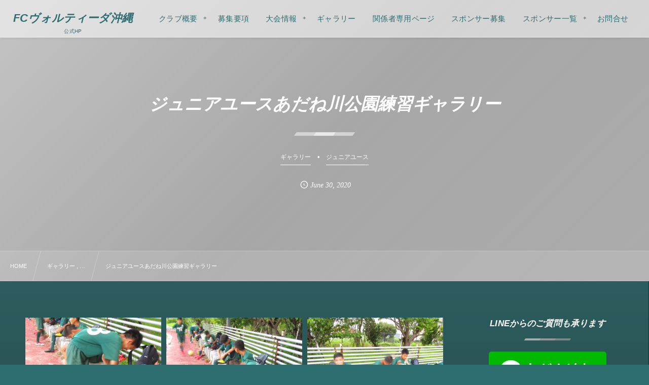

--- FILE ---
content_type: text/html; charset=UTF-8
request_url: https://fc-voltida.com/post-878/
body_size: 13475
content:
<!DOCTYPE html><html lang="ja"><head prefix="og: http://ogp.me/ns# fb: http://ogp.me/ns/fb# article: http://ogp.me/ns/article#"><meta charset="utf-8" /><meta name="viewport" content="width=device-width,initial-scale=1,minimum-scale=1,user-scalable=yes" /><meta name="description" content="" /><meta name="keywords" content="" /><meta property="og:title" content="ジュニアユースあだね川公園練習ギャラリー" /><meta property="og:type" content="article" /><meta property="og:url" content="https://fc-voltida.com/post-878/" /><meta property="og:image" content="https://fc-voltida.com/wp-content/uploads/2020/06/BD283170-43AD-489A-93AF-FEA146076A0B.jpeg" /><meta property="og:image:width" content="2048" /><meta property="og:image:height" content="1536" /><meta property="og:description" content="" /><meta property="og:site_name" content="FCヴォルティーダ沖縄" /><link rel="canonical" href="https://fc-voltida.com/post-878/" /><title>ジュニアユースあだね川公園練習ギャラリー  |  ヴォルティーダ沖縄</title>
<meta name='robots' content='max-image-preview:large' />
	<style>img:is([sizes="auto" i], [sizes^="auto," i]) { contain-intrinsic-size: 3000px 1500px }</style>
	<link rel="dns-prefetch" href="//connect.facebook.net" /><link rel="dns-prefetch" href="//secure.gravatar.com" /><link rel="dns-prefetch" href="//api.pinterest.com" /><link rel="dns-prefetch" href="//jsoon.digitiminimi.com" /><link rel="dns-prefetch" href="//b.hatena.ne.jp" /><link rel="dns-prefetch" href="//platform.twitter.com" /><meta http-equiv="Last-Modified" content="Tue, 30 Jun. 2020 22:20:15 +0900" /><link rel='dns-prefetch' href='//ajax.googleapis.com' />
<link rel="alternate" type="application/rss+xml" title="ヴォルティーダ沖縄 &raquo; フィード" href="https://fc-voltida.com/feed/" />
<link rel="alternate" type="application/rss+xml" title="ヴォルティーダ沖縄 &raquo; コメントフィード" href="https://fc-voltida.com/comments/feed/" />
<link rel="preload" as="style" onload="this.onload=null;this.rel='stylesheet'" id='wp-block-library-css' href='https://fc-voltida.com/wp-includes/css/dist/block-library/style.min.css' type='text/css' media='all' />
<style id='classic-theme-styles-inline-css' type='text/css'>
/*! This file is auto-generated */
.wp-block-button__link{color:#fff;background-color:#32373c;border-radius:9999px;box-shadow:none;text-decoration:none;padding:calc(.667em + 2px) calc(1.333em + 2px);font-size:1.125em}.wp-block-file__button{background:#32373c;color:#fff;text-decoration:none}
</style>
<style id='global-styles-inline-css' type='text/css'>
:root{--wp--preset--aspect-ratio--square: 1;--wp--preset--aspect-ratio--4-3: 4/3;--wp--preset--aspect-ratio--3-4: 3/4;--wp--preset--aspect-ratio--3-2: 3/2;--wp--preset--aspect-ratio--2-3: 2/3;--wp--preset--aspect-ratio--16-9: 16/9;--wp--preset--aspect-ratio--9-16: 9/16;--wp--preset--color--black: #000000;--wp--preset--color--cyan-bluish-gray: #abb8c3;--wp--preset--color--white: #ffffff;--wp--preset--color--pale-pink: #f78da7;--wp--preset--color--vivid-red: #cf2e2e;--wp--preset--color--luminous-vivid-orange: #ff6900;--wp--preset--color--luminous-vivid-amber: #fcb900;--wp--preset--color--light-green-cyan: #7bdcb5;--wp--preset--color--vivid-green-cyan: #00d084;--wp--preset--color--pale-cyan-blue: #8ed1fc;--wp--preset--color--vivid-cyan-blue: #0693e3;--wp--preset--color--vivid-purple: #9b51e0;--wp--preset--gradient--vivid-cyan-blue-to-vivid-purple: linear-gradient(135deg,rgba(6,147,227,1) 0%,rgb(155,81,224) 100%);--wp--preset--gradient--light-green-cyan-to-vivid-green-cyan: linear-gradient(135deg,rgb(122,220,180) 0%,rgb(0,208,130) 100%);--wp--preset--gradient--luminous-vivid-amber-to-luminous-vivid-orange: linear-gradient(135deg,rgba(252,185,0,1) 0%,rgba(255,105,0,1) 100%);--wp--preset--gradient--luminous-vivid-orange-to-vivid-red: linear-gradient(135deg,rgba(255,105,0,1) 0%,rgb(207,46,46) 100%);--wp--preset--gradient--very-light-gray-to-cyan-bluish-gray: linear-gradient(135deg,rgb(238,238,238) 0%,rgb(169,184,195) 100%);--wp--preset--gradient--cool-to-warm-spectrum: linear-gradient(135deg,rgb(74,234,220) 0%,rgb(151,120,209) 20%,rgb(207,42,186) 40%,rgb(238,44,130) 60%,rgb(251,105,98) 80%,rgb(254,248,76) 100%);--wp--preset--gradient--blush-light-purple: linear-gradient(135deg,rgb(255,206,236) 0%,rgb(152,150,240) 100%);--wp--preset--gradient--blush-bordeaux: linear-gradient(135deg,rgb(254,205,165) 0%,rgb(254,45,45) 50%,rgb(107,0,62) 100%);--wp--preset--gradient--luminous-dusk: linear-gradient(135deg,rgb(255,203,112) 0%,rgb(199,81,192) 50%,rgb(65,88,208) 100%);--wp--preset--gradient--pale-ocean: linear-gradient(135deg,rgb(255,245,203) 0%,rgb(182,227,212) 50%,rgb(51,167,181) 100%);--wp--preset--gradient--electric-grass: linear-gradient(135deg,rgb(202,248,128) 0%,rgb(113,206,126) 100%);--wp--preset--gradient--midnight: linear-gradient(135deg,rgb(2,3,129) 0%,rgb(40,116,252) 100%);--wp--preset--font-size--small: 13px;--wp--preset--font-size--medium: 20px;--wp--preset--font-size--large: 36px;--wp--preset--font-size--x-large: 42px;--wp--preset--spacing--20: 0.44rem;--wp--preset--spacing--30: 0.67rem;--wp--preset--spacing--40: 1rem;--wp--preset--spacing--50: 1.5rem;--wp--preset--spacing--60: 2.25rem;--wp--preset--spacing--70: 3.38rem;--wp--preset--spacing--80: 5.06rem;--wp--preset--shadow--natural: 6px 6px 9px rgba(0, 0, 0, 0.2);--wp--preset--shadow--deep: 12px 12px 50px rgba(0, 0, 0, 0.4);--wp--preset--shadow--sharp: 6px 6px 0px rgba(0, 0, 0, 0.2);--wp--preset--shadow--outlined: 6px 6px 0px -3px rgba(255, 255, 255, 1), 6px 6px rgba(0, 0, 0, 1);--wp--preset--shadow--crisp: 6px 6px 0px rgba(0, 0, 0, 1);}:where(.is-layout-flex){gap: 0.5em;}:where(.is-layout-grid){gap: 0.5em;}body .is-layout-flex{display: flex;}.is-layout-flex{flex-wrap: wrap;align-items: center;}.is-layout-flex > :is(*, div){margin: 0;}body .is-layout-grid{display: grid;}.is-layout-grid > :is(*, div){margin: 0;}:where(.wp-block-columns.is-layout-flex){gap: 2em;}:where(.wp-block-columns.is-layout-grid){gap: 2em;}:where(.wp-block-post-template.is-layout-flex){gap: 1.25em;}:where(.wp-block-post-template.is-layout-grid){gap: 1.25em;}.has-black-color{color: var(--wp--preset--color--black) !important;}.has-cyan-bluish-gray-color{color: var(--wp--preset--color--cyan-bluish-gray) !important;}.has-white-color{color: var(--wp--preset--color--white) !important;}.has-pale-pink-color{color: var(--wp--preset--color--pale-pink) !important;}.has-vivid-red-color{color: var(--wp--preset--color--vivid-red) !important;}.has-luminous-vivid-orange-color{color: var(--wp--preset--color--luminous-vivid-orange) !important;}.has-luminous-vivid-amber-color{color: var(--wp--preset--color--luminous-vivid-amber) !important;}.has-light-green-cyan-color{color: var(--wp--preset--color--light-green-cyan) !important;}.has-vivid-green-cyan-color{color: var(--wp--preset--color--vivid-green-cyan) !important;}.has-pale-cyan-blue-color{color: var(--wp--preset--color--pale-cyan-blue) !important;}.has-vivid-cyan-blue-color{color: var(--wp--preset--color--vivid-cyan-blue) !important;}.has-vivid-purple-color{color: var(--wp--preset--color--vivid-purple) !important;}.has-black-background-color{background-color: var(--wp--preset--color--black) !important;}.has-cyan-bluish-gray-background-color{background-color: var(--wp--preset--color--cyan-bluish-gray) !important;}.has-white-background-color{background-color: var(--wp--preset--color--white) !important;}.has-pale-pink-background-color{background-color: var(--wp--preset--color--pale-pink) !important;}.has-vivid-red-background-color{background-color: var(--wp--preset--color--vivid-red) !important;}.has-luminous-vivid-orange-background-color{background-color: var(--wp--preset--color--luminous-vivid-orange) !important;}.has-luminous-vivid-amber-background-color{background-color: var(--wp--preset--color--luminous-vivid-amber) !important;}.has-light-green-cyan-background-color{background-color: var(--wp--preset--color--light-green-cyan) !important;}.has-vivid-green-cyan-background-color{background-color: var(--wp--preset--color--vivid-green-cyan) !important;}.has-pale-cyan-blue-background-color{background-color: var(--wp--preset--color--pale-cyan-blue) !important;}.has-vivid-cyan-blue-background-color{background-color: var(--wp--preset--color--vivid-cyan-blue) !important;}.has-vivid-purple-background-color{background-color: var(--wp--preset--color--vivid-purple) !important;}.has-black-border-color{border-color: var(--wp--preset--color--black) !important;}.has-cyan-bluish-gray-border-color{border-color: var(--wp--preset--color--cyan-bluish-gray) !important;}.has-white-border-color{border-color: var(--wp--preset--color--white) !important;}.has-pale-pink-border-color{border-color: var(--wp--preset--color--pale-pink) !important;}.has-vivid-red-border-color{border-color: var(--wp--preset--color--vivid-red) !important;}.has-luminous-vivid-orange-border-color{border-color: var(--wp--preset--color--luminous-vivid-orange) !important;}.has-luminous-vivid-amber-border-color{border-color: var(--wp--preset--color--luminous-vivid-amber) !important;}.has-light-green-cyan-border-color{border-color: var(--wp--preset--color--light-green-cyan) !important;}.has-vivid-green-cyan-border-color{border-color: var(--wp--preset--color--vivid-green-cyan) !important;}.has-pale-cyan-blue-border-color{border-color: var(--wp--preset--color--pale-cyan-blue) !important;}.has-vivid-cyan-blue-border-color{border-color: var(--wp--preset--color--vivid-cyan-blue) !important;}.has-vivid-purple-border-color{border-color: var(--wp--preset--color--vivid-purple) !important;}.has-vivid-cyan-blue-to-vivid-purple-gradient-background{background: var(--wp--preset--gradient--vivid-cyan-blue-to-vivid-purple) !important;}.has-light-green-cyan-to-vivid-green-cyan-gradient-background{background: var(--wp--preset--gradient--light-green-cyan-to-vivid-green-cyan) !important;}.has-luminous-vivid-amber-to-luminous-vivid-orange-gradient-background{background: var(--wp--preset--gradient--luminous-vivid-amber-to-luminous-vivid-orange) !important;}.has-luminous-vivid-orange-to-vivid-red-gradient-background{background: var(--wp--preset--gradient--luminous-vivid-orange-to-vivid-red) !important;}.has-very-light-gray-to-cyan-bluish-gray-gradient-background{background: var(--wp--preset--gradient--very-light-gray-to-cyan-bluish-gray) !important;}.has-cool-to-warm-spectrum-gradient-background{background: var(--wp--preset--gradient--cool-to-warm-spectrum) !important;}.has-blush-light-purple-gradient-background{background: var(--wp--preset--gradient--blush-light-purple) !important;}.has-blush-bordeaux-gradient-background{background: var(--wp--preset--gradient--blush-bordeaux) !important;}.has-luminous-dusk-gradient-background{background: var(--wp--preset--gradient--luminous-dusk) !important;}.has-pale-ocean-gradient-background{background: var(--wp--preset--gradient--pale-ocean) !important;}.has-electric-grass-gradient-background{background: var(--wp--preset--gradient--electric-grass) !important;}.has-midnight-gradient-background{background: var(--wp--preset--gradient--midnight) !important;}.has-small-font-size{font-size: var(--wp--preset--font-size--small) !important;}.has-medium-font-size{font-size: var(--wp--preset--font-size--medium) !important;}.has-large-font-size{font-size: var(--wp--preset--font-size--large) !important;}.has-x-large-font-size{font-size: var(--wp--preset--font-size--x-large) !important;}
:where(.wp-block-post-template.is-layout-flex){gap: 1.25em;}:where(.wp-block-post-template.is-layout-grid){gap: 1.25em;}
:where(.wp-block-columns.is-layout-flex){gap: 2em;}:where(.wp-block-columns.is-layout-grid){gap: 2em;}
:root :where(.wp-block-pullquote){font-size: 1.5em;line-height: 1.6;}
</style>
<link rel="preload" as="style" onload="this.onload=null;this.rel='stylesheet'" id='contact-form-7-css' href='https://fc-voltida.com/wp-content/plugins/contact-form-7/includes/css/styles.css' type='text/css' media='all' />
<link rel="preload" as="style" onload="this.onload=null;this.rel='stylesheet'" id='passster-public-css' href='https://fc-voltida.com/wp-content/plugins/content-protector/assets/public/passster-public.min.css' type='text/css' media='all' />
<link rel="preload" as="style" onload="this.onload=null;this.rel='stylesheet'" id='dp-wp-block-library-css' href='https://fc-voltida.com/wp-content/themes/dp-fresco/css/wp-blocks.css' type='text/css' media='all' />
<link rel='stylesheet' id='digipress-css' href='https://fc-voltida.com/wp-content/themes/dp-fresco/css/style.css' type='text/css' media='all' />
<link rel="preload" as="style" onload="this.onload=null;this.rel='stylesheet'" id='dp-shortcodes-css' href='https://fc-voltida.com/wp-content/plugins/dp-ex-shortcodes/css/style.css' type='text/css' media='all' />
<link rel="preload" as="style" onload="this.onload=null;this.rel='stylesheet'" id='wow-css' href='https://fc-voltida.com/wp-content/themes/dp-fresco/css/animate.css' type='text/css' media='all' />
<link rel='stylesheet' id='dp-visual-css' href='https://fc-voltida.com/wp-content/uploads/digipress/fresco/css/visual-custom.css' type='text/css' media='all' />
<link rel="preload" as="style" onload="this.onload=null;this.rel='stylesheet'" id='fancybox-css' href='https://fc-voltida.com/wp-content/plugins/easy-fancybox/fancybox/1.5.4/jquery.fancybox.min.css' type='text/css' media='screen' />
<style id='fancybox-inline-css' type='text/css'>
#fancybox-outer{background:#ffffff}#fancybox-content{background:#ffffff;border-color:#ffffff;color:#000000;}#fancybox-title,#fancybox-title-float-main{color:#fff}
</style>
<script src="https://ajax.googleapis.com/ajax/libs/jquery/3.7.1/jquery.min.js" id="jquery-js"></script>
<script src="https://fc-voltida.com/wp-content/plugins/content-protector/assets/public/cookie.js" id="passster-cookie-js"></script>
<script id="passster-public-js-extra">
/* <![CDATA[ */
var ps_ajax = {"ajax_url":"https:\/\/fc-voltida.com\/wp-admin\/admin-ajax.php","nonce":"2cf09180a8","hash_nonce":"897e68cdda","logout_nonce":"d626480766","post_id":"878","shortcodes":[],"permalink":"https:\/\/fc-voltida.com\/post-878\/","cookie_duration_unit":"days","cookie_duration":"1","disable_cookie":"","unlock_mode":""};
/* ]]> */
</script>
<script src="https://fc-voltida.com/wp-content/plugins/content-protector/assets/public/passster-public.min.js" id="passster-public-js"></script>
<link rel="https://api.w.org/" href="https://fc-voltida.com/wp-json/" /><link rel="alternate" title="JSON" type="application/json" href="https://fc-voltida.com/wp-json/wp/v2/posts/878" /><link rel="EditURI" type="application/rsd+xml" title="RSD" href="https://fc-voltida.com/xmlrpc.php?rsd" />
<link rel='shortlink' href='https://fc-voltida.com/?p=878' />
<link rel="alternate" title="oEmbed (JSON)" type="application/json+oembed" href="https://fc-voltida.com/wp-json/oembed/1.0/embed?url=https%3A%2F%2Ffc-voltida.com%2Fpost-878%2F" />
<link rel="alternate" title="oEmbed (XML)" type="text/xml+oembed" href="https://fc-voltida.com/wp-json/oembed/1.0/embed?url=https%3A%2F%2Ffc-voltida.com%2Fpost-878%2F&#038;format=xml" />
        <style>
            .passster-form {
                max-width: 700px !important;
                        }

            .passster-form > form {
                background: #FAFAFA;
                padding: 20px 20px 20px 20px;
                margin: 0px 0px 0px 0px;
                border-radius: 0px;
            }

            .passster-form .ps-form-headline {
                font-size: 24px;
                font-weight: 500;
                color: #6804cc;
            }

            .passster-form p {
                font-size: 16px;
                font-weight: 300;
                color: #000;
            }

            .passster-submit, .passster-submit-recaptcha,
			.passster-submit, .passster-submit-turnstile {
                background: #6804cc;
                padding: 10px 10px 10px 10px;
                margin: 0px 0px 0px 0px;
                border-radius: 0px;
                font-size: 12px;
                font-weight: 400;
                color: #fff;
            }

            .passster-submit:hover, .passster-submit-recaptcha:hover,
            .passster-submit:hover, .passster-submit-turnstile:hover {
                background: #000;
                color: #fff;
            }
        </style>
		<link rel="icon" href="https://fc-voltida.com/wp-content/uploads/2020/05/cropped-11990255804578のコピー-1-32x32.png" sizes="32x32" />
<link rel="icon" href="https://fc-voltida.com/wp-content/uploads/2020/05/cropped-11990255804578のコピー-1-192x192.png" sizes="192x192" />
<link rel="apple-touch-icon" href="https://fc-voltida.com/wp-content/uploads/2020/05/cropped-11990255804578のコピー-1-180x180.png" />
<meta name="msapplication-TileImage" content="https://fc-voltida.com/wp-content/uploads/2020/05/cropped-11990255804578のコピー-1-270x270.png" />
<meta name="google-site-verification" content="p8q63jkjLtixeVx6XL6l1kceYOwW57EgsUUrorxudlQ" /></head><body class="wp-singular post-template-default single single-post postid-878 single-format-standard wp-theme-dp-fresco main-body pc not-home" data-use-wow="true" data-ct-sns-cache="true" data-ct-sns-cache-time="86400000"><header id="header_bar" class="header_bar pc"><div class="h_group"><h1 class="hd-title txt wow fadeInRight" data-wow-delay="0.1s"><a href="https://fc-voltida.com/" title="ヴォルティーダ沖縄">FCヴォルティーダ沖縄</a></h1><h2 class="caption wow fadeInRight" data-wow-delay="0.1s">公式HP</h2></div><div class="r_block wow fadeInRight" data-wow-delay="0.3s">
<nav id="global_menu_nav" class="global_menu_nav r_items has_chaser"><ul id="global_menu_ul" class="global_menu_ul has_chaser_ul no_pjax"><li id="menu-item-243" class="menu-item menu-item-type-custom menu-item-object-custom menu-item-has-children"><a href="https://fc-voltida.com/post-4342/" class="menu-link"><span class="menu-title">クラブ概要</span></a>
<ul class="sub-menu">
	<li id="menu-item-244" class="menu-item menu-item-type-custom menu-item-object-custom"><a href="https://fc-voltida.com/post-178/" class="menu-link"><span class="menu-title">クラブ方針・チーム方針</span></a></li>
	<li id="menu-item-4361" class="menu-item menu-item-type-post_type menu-item-object-post"><a href="https://fc-voltida.com/post-4336/" class="menu-link"><span class="menu-title">スクールについて</span></a></li>
	<li id="menu-item-245" class="menu-item menu-item-type-custom menu-item-object-custom"><a href="https://fc-voltida.com/post-176/" class="menu-link"><span class="menu-title">コースについて</span></a></li>
	<li id="menu-item-247" class="menu-item menu-item-type-custom menu-item-object-custom"><a href="https://fc-voltida.com/post-160/" class="menu-link"><span class="menu-title">練習環境</span></a></li>
	<li id="menu-item-258" class="menu-item menu-item-type-custom menu-item-object-custom"><a href="https://fc-voltida.com/post-172/" class="menu-link"><span class="menu-title">スタッフ情報</span></a></li>
</ul>
</li>
<li id="menu-item-453" class="menu-item menu-item-type-custom menu-item-object-custom"><a href="https://fc-voltida.com/post-174/" class="menu-link"><span class="menu-title">募集要項</span></a></li>
<li id="menu-item-259" class="menu-item menu-item-type-custom menu-item-object-custom menu-item-has-children"><a class="menu-link"><span class="menu-title">大会情報</span></a>
<ul class="sub-menu">
	<li id="menu-item-260" class="menu-item menu-item-type-custom menu-item-object-custom"><a href="https://fc-voltida.com/category/result/" class="menu-link"><span class="menu-title">結果</span></a></li>
	<li id="menu-item-246" class="menu-item menu-item-type-custom menu-item-object-custom"><a href="https://fc-voltida.com/post-170/" class="menu-link"><span class="menu-title">過去の戦績</span></a></li>
</ul>
</li>
<li id="menu-item-274" class="menu-item menu-item-type-custom menu-item-object-custom"><a href="https://fc-voltida.com/category/gallery/" class="menu-link"><span class="menu-title">ギャラリー</span></a></li>
<li id="menu-item-2929" class="menu-item menu-item-type-post_type menu-item-object-page"><a href="https://fc-voltida.com/page-2918/" class="menu-link"><span class="menu-title">関係者専用ページ</span></a></li>
<li id="menu-item-273" class="menu-item menu-item-type-custom menu-item-object-custom"><a href="https://fc-voltida.com/page-282/" class="menu-link"><span class="menu-title">スポンサー募集</span></a></li>
<li id="menu-item-272" class="menu-item menu-item-type-custom menu-item-object-custom menu-item-has-children"><a href="https://fc-voltida.com/page-284/" class="menu-link"><span class="menu-title">スポンサー一覧</span></a>
<ul class="sub-menu">
	<li id="menu-item-3639" class="menu-item menu-item-type-post_type menu-item-object-page"><a href="https://fc-voltida.com/crowdfunding/" class="menu-link"><span class="menu-title">クラウドファンディングサポーター</span></a></li>
</ul>
</li>
<li id="menu-item-248" class="menu-item menu-item-type-custom menu-item-object-custom"><a href="https://fc-voltida.com/page-191/" class="menu-link"><span class="menu-title">お問合せ</span></a></li>
</ul><span class="nav_chaser"></span></nav><div id="tgl_mq_menu" class="tgl_mq_menu header_trigger_btn r_items"><i class="trg_obj">&#8230;</i></div></div></header>
<div id="dp_main_wrapper" class="main-wrapper" aria-live="polite"><div id="dp-pjax-wrapper"><div class="dp-pjax-container"><div id="container" class="dp-container pc not-home singular"><section id="ct-hd" class="ct-hd no_bgimg"><div id="ct-whole" class="ct-whole no_bgimg not-home singular singular term-color13"><div class="hd-content"><h2 class="hd-title single-title wow fadeInDown" data-wow-delay="0.4s"><span>ジュニアユースあだね川公園練習ギャラリー</span></h2><div class="hd-cat meta-cat wow fadeInUp" data-wow-delay="0.7s"><a href="https://fc-voltida.com/category/gallery/" rel="tag" class="cat-link cat-line-color13"><span>ギャラリー</span></a><a href="https://fc-voltida.com/category/junioryouth/" rel="tag" class="cat-link cat-line-color11"><span>ジュニアユース</span></a></div><div class="hd-meta meta-info wow fadeInUp" data-wow-delay="0.7s"><div class="meta meta-date eng"><time datetime="2020-06-30T22:20:15+09:00" class="published icon-clock eng"><span class="date_month_en_full">June</span> <span class="date_day">30</span>, <span class="date_year">2020</span></time></div></div></div></div></section><nav id="dp_breadcrumb_nav" class="dp_breadcrumb_nav"><ul><li><a href="https://fc-voltida.com/" class="nav_home"><span>HOME</span></a></li><li><a href="https://fc-voltida.com/category/gallery/"><span>ギャラリー , &#8230;</span></a></li><li><a href="https://fc-voltida.com/post-878/"><span>ジュニアユースあだね川公園練習ギャラリー</span></a></li></ul></nav><div class="content-wrap incontainer clearfix two-col cwrap-item sidebar-is-right not-home singular">
<main id="content" class="content two-col cwrap-item"><article id="post-878" class="single-article post-878 post type-post status-publish format-standard has-post-thumbnail category-gallery category-junioryouth"><div class="entry entry-content"><div id='gallery-1' class='gallery galleryid-878 gallery-columns-3 gallery-size-full'><figure class='gallery-item'>
			<div class='gallery-icon landscape'>
				<a href='https://fc-voltida.com/wp-content/uploads/2020/06/CC8080CE-4C8C-46F8-8179-DA3424985126.jpeg'><img fetchpriority="high" decoding="async" width="2048" height="1536" src="https://fc-voltida.com/wp-content/uploads/2020/06/CC8080CE-4C8C-46F8-8179-DA3424985126.jpeg" class="attachment-full size-full" alt="" srcset="https://fc-voltida.com/wp-content/uploads/2020/06/CC8080CE-4C8C-46F8-8179-DA3424985126.jpeg 2048w, https://fc-voltida.com/wp-content/uploads/2020/06/CC8080CE-4C8C-46F8-8179-DA3424985126-300x225.jpeg 300w, https://fc-voltida.com/wp-content/uploads/2020/06/CC8080CE-4C8C-46F8-8179-DA3424985126-1024x768.jpeg 1024w, https://fc-voltida.com/wp-content/uploads/2020/06/CC8080CE-4C8C-46F8-8179-DA3424985126-768x576.jpeg 768w, https://fc-voltida.com/wp-content/uploads/2020/06/CC8080CE-4C8C-46F8-8179-DA3424985126-1536x1152.jpeg 1536w, https://fc-voltida.com/wp-content/uploads/2020/06/CC8080CE-4C8C-46F8-8179-DA3424985126-427x320.jpeg 427w, https://fc-voltida.com/wp-content/uploads/2020/06/CC8080CE-4C8C-46F8-8179-DA3424985126-853x640.jpeg 853w" sizes="(max-width: 2048px) 100vw, 2048px" /></a>
			</div></figure><figure class='gallery-item'>
			<div class='gallery-icon landscape'>
				<a href='https://fc-voltida.com/wp-content/uploads/2020/06/815D71D1-C3F8-448E-A6A8-CF20EF65AD31.jpeg'><img decoding="async" width="2048" height="1536" src="https://fc-voltida.com/wp-content/uploads/2020/06/815D71D1-C3F8-448E-A6A8-CF20EF65AD31.jpeg" class="attachment-full size-full" alt="" srcset="https://fc-voltida.com/wp-content/uploads/2020/06/815D71D1-C3F8-448E-A6A8-CF20EF65AD31.jpeg 2048w, https://fc-voltida.com/wp-content/uploads/2020/06/815D71D1-C3F8-448E-A6A8-CF20EF65AD31-300x225.jpeg 300w, https://fc-voltida.com/wp-content/uploads/2020/06/815D71D1-C3F8-448E-A6A8-CF20EF65AD31-1024x768.jpeg 1024w, https://fc-voltida.com/wp-content/uploads/2020/06/815D71D1-C3F8-448E-A6A8-CF20EF65AD31-768x576.jpeg 768w, https://fc-voltida.com/wp-content/uploads/2020/06/815D71D1-C3F8-448E-A6A8-CF20EF65AD31-1536x1152.jpeg 1536w, https://fc-voltida.com/wp-content/uploads/2020/06/815D71D1-C3F8-448E-A6A8-CF20EF65AD31-427x320.jpeg 427w, https://fc-voltida.com/wp-content/uploads/2020/06/815D71D1-C3F8-448E-A6A8-CF20EF65AD31-853x640.jpeg 853w" sizes="(max-width: 2048px) 100vw, 2048px" /></a>
			</div></figure><figure class='gallery-item'>
			<div class='gallery-icon landscape'>
				<a href='https://fc-voltida.com/wp-content/uploads/2020/06/EBB996E2-7AE7-4635-AE8E-03CFA7F1F797.jpeg'><img decoding="async" width="2048" height="1536" src="https://fc-voltida.com/wp-content/uploads/2020/06/EBB996E2-7AE7-4635-AE8E-03CFA7F1F797.jpeg" class="attachment-full size-full" alt="" srcset="https://fc-voltida.com/wp-content/uploads/2020/06/EBB996E2-7AE7-4635-AE8E-03CFA7F1F797.jpeg 2048w, https://fc-voltida.com/wp-content/uploads/2020/06/EBB996E2-7AE7-4635-AE8E-03CFA7F1F797-300x225.jpeg 300w, https://fc-voltida.com/wp-content/uploads/2020/06/EBB996E2-7AE7-4635-AE8E-03CFA7F1F797-1024x768.jpeg 1024w, https://fc-voltida.com/wp-content/uploads/2020/06/EBB996E2-7AE7-4635-AE8E-03CFA7F1F797-768x576.jpeg 768w, https://fc-voltida.com/wp-content/uploads/2020/06/EBB996E2-7AE7-4635-AE8E-03CFA7F1F797-1536x1152.jpeg 1536w, https://fc-voltida.com/wp-content/uploads/2020/06/EBB996E2-7AE7-4635-AE8E-03CFA7F1F797-427x320.jpeg 427w, https://fc-voltida.com/wp-content/uploads/2020/06/EBB996E2-7AE7-4635-AE8E-03CFA7F1F797-853x640.jpeg 853w" sizes="(max-width: 2048px) 100vw, 2048px" /></a>
			</div></figure><figure class='gallery-item'>
			<div class='gallery-icon landscape'>
				<a href='https://fc-voltida.com/wp-content/uploads/2020/06/BA1471A0-A036-40B4-BD22-FCB2AAFDE7CC.jpeg'><img loading="lazy" decoding="async" width="2048" height="1536" src="https://fc-voltida.com/wp-content/uploads/2020/06/BA1471A0-A036-40B4-BD22-FCB2AAFDE7CC.jpeg" class="attachment-full size-full" alt="" srcset="https://fc-voltida.com/wp-content/uploads/2020/06/BA1471A0-A036-40B4-BD22-FCB2AAFDE7CC.jpeg 2048w, https://fc-voltida.com/wp-content/uploads/2020/06/BA1471A0-A036-40B4-BD22-FCB2AAFDE7CC-300x225.jpeg 300w, https://fc-voltida.com/wp-content/uploads/2020/06/BA1471A0-A036-40B4-BD22-FCB2AAFDE7CC-1024x768.jpeg 1024w, https://fc-voltida.com/wp-content/uploads/2020/06/BA1471A0-A036-40B4-BD22-FCB2AAFDE7CC-768x576.jpeg 768w, https://fc-voltida.com/wp-content/uploads/2020/06/BA1471A0-A036-40B4-BD22-FCB2AAFDE7CC-1536x1152.jpeg 1536w, https://fc-voltida.com/wp-content/uploads/2020/06/BA1471A0-A036-40B4-BD22-FCB2AAFDE7CC-427x320.jpeg 427w, https://fc-voltida.com/wp-content/uploads/2020/06/BA1471A0-A036-40B4-BD22-FCB2AAFDE7CC-853x640.jpeg 853w" sizes="auto, (max-width: 2048px) 100vw, 2048px" /></a>
			</div></figure><figure class='gallery-item'>
			<div class='gallery-icon landscape'>
				<a href='https://fc-voltida.com/wp-content/uploads/2020/06/37AE153E-EAEB-41E3-AD8A-38EBFD9F40B3.jpeg'><img loading="lazy" decoding="async" width="2048" height="1536" src="https://fc-voltida.com/wp-content/uploads/2020/06/37AE153E-EAEB-41E3-AD8A-38EBFD9F40B3.jpeg" class="attachment-full size-full" alt="" srcset="https://fc-voltida.com/wp-content/uploads/2020/06/37AE153E-EAEB-41E3-AD8A-38EBFD9F40B3.jpeg 2048w, https://fc-voltida.com/wp-content/uploads/2020/06/37AE153E-EAEB-41E3-AD8A-38EBFD9F40B3-300x225.jpeg 300w, https://fc-voltida.com/wp-content/uploads/2020/06/37AE153E-EAEB-41E3-AD8A-38EBFD9F40B3-1024x768.jpeg 1024w, https://fc-voltida.com/wp-content/uploads/2020/06/37AE153E-EAEB-41E3-AD8A-38EBFD9F40B3-768x576.jpeg 768w, https://fc-voltida.com/wp-content/uploads/2020/06/37AE153E-EAEB-41E3-AD8A-38EBFD9F40B3-1536x1152.jpeg 1536w, https://fc-voltida.com/wp-content/uploads/2020/06/37AE153E-EAEB-41E3-AD8A-38EBFD9F40B3-427x320.jpeg 427w, https://fc-voltida.com/wp-content/uploads/2020/06/37AE153E-EAEB-41E3-AD8A-38EBFD9F40B3-853x640.jpeg 853w" sizes="auto, (max-width: 2048px) 100vw, 2048px" /></a>
			</div></figure><figure class='gallery-item'>
			<div class='gallery-icon landscape'>
				<a href='https://fc-voltida.com/wp-content/uploads/2020/06/BD283170-43AD-489A-93AF-FEA146076A0B.jpeg'><img loading="lazy" decoding="async" width="2048" height="1536" src="https://fc-voltida.com/wp-content/uploads/2020/06/BD283170-43AD-489A-93AF-FEA146076A0B.jpeg" class="attachment-full size-full" alt="" srcset="https://fc-voltida.com/wp-content/uploads/2020/06/BD283170-43AD-489A-93AF-FEA146076A0B.jpeg 2048w, https://fc-voltida.com/wp-content/uploads/2020/06/BD283170-43AD-489A-93AF-FEA146076A0B-300x225.jpeg 300w, https://fc-voltida.com/wp-content/uploads/2020/06/BD283170-43AD-489A-93AF-FEA146076A0B-1024x768.jpeg 1024w, https://fc-voltida.com/wp-content/uploads/2020/06/BD283170-43AD-489A-93AF-FEA146076A0B-768x576.jpeg 768w, https://fc-voltida.com/wp-content/uploads/2020/06/BD283170-43AD-489A-93AF-FEA146076A0B-1536x1152.jpeg 1536w, https://fc-voltida.com/wp-content/uploads/2020/06/BD283170-43AD-489A-93AF-FEA146076A0B-427x320.jpeg 427w, https://fc-voltida.com/wp-content/uploads/2020/06/BD283170-43AD-489A-93AF-FEA146076A0B-853x640.jpeg 853w" sizes="auto, (max-width: 2048px) 100vw, 2048px" /></a>
			</div></figure><figure class='gallery-item'>
			<div class='gallery-icon landscape'>
				<a href='https://fc-voltida.com/wp-content/uploads/2020/06/29397745-D1D8-4217-A658-7CBF7C69561D.jpeg'><img loading="lazy" decoding="async" width="2048" height="1536" src="https://fc-voltida.com/wp-content/uploads/2020/06/29397745-D1D8-4217-A658-7CBF7C69561D.jpeg" class="attachment-full size-full" alt="" srcset="https://fc-voltida.com/wp-content/uploads/2020/06/29397745-D1D8-4217-A658-7CBF7C69561D.jpeg 2048w, https://fc-voltida.com/wp-content/uploads/2020/06/29397745-D1D8-4217-A658-7CBF7C69561D-300x225.jpeg 300w, https://fc-voltida.com/wp-content/uploads/2020/06/29397745-D1D8-4217-A658-7CBF7C69561D-1024x768.jpeg 1024w, https://fc-voltida.com/wp-content/uploads/2020/06/29397745-D1D8-4217-A658-7CBF7C69561D-768x576.jpeg 768w, https://fc-voltida.com/wp-content/uploads/2020/06/29397745-D1D8-4217-A658-7CBF7C69561D-1536x1152.jpeg 1536w, https://fc-voltida.com/wp-content/uploads/2020/06/29397745-D1D8-4217-A658-7CBF7C69561D-427x320.jpeg 427w, https://fc-voltida.com/wp-content/uploads/2020/06/29397745-D1D8-4217-A658-7CBF7C69561D-853x640.jpeg 853w" sizes="auto, (max-width: 2048px) 100vw, 2048px" /></a>
			</div></figure><figure class='gallery-item'>
			<div class='gallery-icon landscape'>
				<a href='https://fc-voltida.com/wp-content/uploads/2020/06/ACECD013-1C8A-4910-BD2C-5C4C817C4DA1.jpeg'><img loading="lazy" decoding="async" width="2048" height="1536" src="https://fc-voltida.com/wp-content/uploads/2020/06/ACECD013-1C8A-4910-BD2C-5C4C817C4DA1.jpeg" class="attachment-full size-full" alt="" srcset="https://fc-voltida.com/wp-content/uploads/2020/06/ACECD013-1C8A-4910-BD2C-5C4C817C4DA1.jpeg 2048w, https://fc-voltida.com/wp-content/uploads/2020/06/ACECD013-1C8A-4910-BD2C-5C4C817C4DA1-300x225.jpeg 300w, https://fc-voltida.com/wp-content/uploads/2020/06/ACECD013-1C8A-4910-BD2C-5C4C817C4DA1-1024x768.jpeg 1024w, https://fc-voltida.com/wp-content/uploads/2020/06/ACECD013-1C8A-4910-BD2C-5C4C817C4DA1-768x576.jpeg 768w, https://fc-voltida.com/wp-content/uploads/2020/06/ACECD013-1C8A-4910-BD2C-5C4C817C4DA1-1536x1152.jpeg 1536w, https://fc-voltida.com/wp-content/uploads/2020/06/ACECD013-1C8A-4910-BD2C-5C4C817C4DA1-427x320.jpeg 427w, https://fc-voltida.com/wp-content/uploads/2020/06/ACECD013-1C8A-4910-BD2C-5C4C817C4DA1-853x640.jpeg 853w" sizes="auto, (max-width: 2048px) 100vw, 2048px" /></a>
			</div></figure><figure class='gallery-item'>
			<div class='gallery-icon landscape'>
				<a href='https://fc-voltida.com/wp-content/uploads/2020/06/FE9884A6-41DC-46CF-A851-AD945325E148-scaled.jpeg'><img loading="lazy" decoding="async" width="2560" height="1920" src="https://fc-voltida.com/wp-content/uploads/2020/06/FE9884A6-41DC-46CF-A851-AD945325E148-scaled.jpeg" class="attachment-full size-full" alt="" srcset="https://fc-voltida.com/wp-content/uploads/2020/06/FE9884A6-41DC-46CF-A851-AD945325E148-scaled.jpeg 2560w, https://fc-voltida.com/wp-content/uploads/2020/06/FE9884A6-41DC-46CF-A851-AD945325E148-300x225.jpeg 300w, https://fc-voltida.com/wp-content/uploads/2020/06/FE9884A6-41DC-46CF-A851-AD945325E148-1024x768.jpeg 1024w, https://fc-voltida.com/wp-content/uploads/2020/06/FE9884A6-41DC-46CF-A851-AD945325E148-768x576.jpeg 768w, https://fc-voltida.com/wp-content/uploads/2020/06/FE9884A6-41DC-46CF-A851-AD945325E148-1536x1152.jpeg 1536w, https://fc-voltida.com/wp-content/uploads/2020/06/FE9884A6-41DC-46CF-A851-AD945325E148-2048x1536.jpeg 2048w, https://fc-voltida.com/wp-content/uploads/2020/06/FE9884A6-41DC-46CF-A851-AD945325E148-427x320.jpeg 427w, https://fc-voltida.com/wp-content/uploads/2020/06/FE9884A6-41DC-46CF-A851-AD945325E148-853x640.jpeg 853w" sizes="auto, (max-width: 2560px) 100vw, 2560px" /></a>
			</div></figure><figure class='gallery-item'>
			<div class='gallery-icon landscape'>
				<a href='https://fc-voltida.com/wp-content/uploads/2020/06/3F6DC688-A3E3-46DB-B330-F625964061BB-scaled.jpeg'><img loading="lazy" decoding="async" width="2560" height="1920" src="https://fc-voltida.com/wp-content/uploads/2020/06/3F6DC688-A3E3-46DB-B330-F625964061BB-scaled.jpeg" class="attachment-full size-full" alt="" srcset="https://fc-voltida.com/wp-content/uploads/2020/06/3F6DC688-A3E3-46DB-B330-F625964061BB-scaled.jpeg 2560w, https://fc-voltida.com/wp-content/uploads/2020/06/3F6DC688-A3E3-46DB-B330-F625964061BB-300x225.jpeg 300w, https://fc-voltida.com/wp-content/uploads/2020/06/3F6DC688-A3E3-46DB-B330-F625964061BB-1024x768.jpeg 1024w, https://fc-voltida.com/wp-content/uploads/2020/06/3F6DC688-A3E3-46DB-B330-F625964061BB-768x576.jpeg 768w, https://fc-voltida.com/wp-content/uploads/2020/06/3F6DC688-A3E3-46DB-B330-F625964061BB-1536x1152.jpeg 1536w, https://fc-voltida.com/wp-content/uploads/2020/06/3F6DC688-A3E3-46DB-B330-F625964061BB-2048x1536.jpeg 2048w, https://fc-voltida.com/wp-content/uploads/2020/06/3F6DC688-A3E3-46DB-B330-F625964061BB-427x320.jpeg 427w, https://fc-voltida.com/wp-content/uploads/2020/06/3F6DC688-A3E3-46DB-B330-F625964061BB-853x640.jpeg 853w" sizes="auto, (max-width: 2560px) 100vw, 2560px" /></a>
			</div></figure><figure class='gallery-item'>
			<div class='gallery-icon portrait'>
				<a href='https://fc-voltida.com/wp-content/uploads/2020/06/B53B2AD7-729C-4524-95D2-FEC891AAF6FF-scaled.jpeg'><img loading="lazy" decoding="async" width="1920" height="2560" src="https://fc-voltida.com/wp-content/uploads/2020/06/B53B2AD7-729C-4524-95D2-FEC891AAF6FF-scaled.jpeg" class="attachment-full size-full" alt="" srcset="https://fc-voltida.com/wp-content/uploads/2020/06/B53B2AD7-729C-4524-95D2-FEC891AAF6FF-scaled.jpeg 1920w, https://fc-voltida.com/wp-content/uploads/2020/06/B53B2AD7-729C-4524-95D2-FEC891AAF6FF-225x300.jpeg 225w, https://fc-voltida.com/wp-content/uploads/2020/06/B53B2AD7-729C-4524-95D2-FEC891AAF6FF-768x1024.jpeg 768w, https://fc-voltida.com/wp-content/uploads/2020/06/B53B2AD7-729C-4524-95D2-FEC891AAF6FF-1152x1536.jpeg 1152w, https://fc-voltida.com/wp-content/uploads/2020/06/B53B2AD7-729C-4524-95D2-FEC891AAF6FF-1536x2048.jpeg 1536w, https://fc-voltida.com/wp-content/uploads/2020/06/B53B2AD7-729C-4524-95D2-FEC891AAF6FF-240x320.jpeg 240w, https://fc-voltida.com/wp-content/uploads/2020/06/B53B2AD7-729C-4524-95D2-FEC891AAF6FF-480x640.jpeg 480w" sizes="auto, (max-width: 1920px) 100vw, 1920px" /></a>
			</div></figure><figure class='gallery-item'>
			<div class='gallery-icon landscape'>
				<a href='https://fc-voltida.com/wp-content/uploads/2020/06/064B1421-422F-432A-A1E7-F141873204EA-scaled.jpeg'><img loading="lazy" decoding="async" width="2560" height="1920" src="https://fc-voltida.com/wp-content/uploads/2020/06/064B1421-422F-432A-A1E7-F141873204EA-scaled.jpeg" class="attachment-full size-full" alt="" srcset="https://fc-voltida.com/wp-content/uploads/2020/06/064B1421-422F-432A-A1E7-F141873204EA-scaled.jpeg 2560w, https://fc-voltida.com/wp-content/uploads/2020/06/064B1421-422F-432A-A1E7-F141873204EA-300x225.jpeg 300w, https://fc-voltida.com/wp-content/uploads/2020/06/064B1421-422F-432A-A1E7-F141873204EA-1024x768.jpeg 1024w, https://fc-voltida.com/wp-content/uploads/2020/06/064B1421-422F-432A-A1E7-F141873204EA-768x576.jpeg 768w, https://fc-voltida.com/wp-content/uploads/2020/06/064B1421-422F-432A-A1E7-F141873204EA-1536x1152.jpeg 1536w, https://fc-voltida.com/wp-content/uploads/2020/06/064B1421-422F-432A-A1E7-F141873204EA-2048x1536.jpeg 2048w, https://fc-voltida.com/wp-content/uploads/2020/06/064B1421-422F-432A-A1E7-F141873204EA-427x320.jpeg 427w, https://fc-voltida.com/wp-content/uploads/2020/06/064B1421-422F-432A-A1E7-F141873204EA-853x640.jpeg 853w" sizes="auto, (max-width: 2560px) 100vw, 2560px" /></a>
			</div></figure><figure class='gallery-item'>
			<div class='gallery-icon landscape'>
				<a href='https://fc-voltida.com/wp-content/uploads/2020/06/39791C3B-2887-4F99-B424-D9930B473CD3-scaled.jpeg'><img loading="lazy" decoding="async" width="2560" height="1920" src="https://fc-voltida.com/wp-content/uploads/2020/06/39791C3B-2887-4F99-B424-D9930B473CD3-scaled.jpeg" class="attachment-full size-full" alt="" srcset="https://fc-voltida.com/wp-content/uploads/2020/06/39791C3B-2887-4F99-B424-D9930B473CD3-scaled.jpeg 2560w, https://fc-voltida.com/wp-content/uploads/2020/06/39791C3B-2887-4F99-B424-D9930B473CD3-300x225.jpeg 300w, https://fc-voltida.com/wp-content/uploads/2020/06/39791C3B-2887-4F99-B424-D9930B473CD3-1024x768.jpeg 1024w, https://fc-voltida.com/wp-content/uploads/2020/06/39791C3B-2887-4F99-B424-D9930B473CD3-768x576.jpeg 768w, https://fc-voltida.com/wp-content/uploads/2020/06/39791C3B-2887-4F99-B424-D9930B473CD3-1536x1152.jpeg 1536w, https://fc-voltida.com/wp-content/uploads/2020/06/39791C3B-2887-4F99-B424-D9930B473CD3-2048x1536.jpeg 2048w, https://fc-voltida.com/wp-content/uploads/2020/06/39791C3B-2887-4F99-B424-D9930B473CD3-427x320.jpeg 427w, https://fc-voltida.com/wp-content/uploads/2020/06/39791C3B-2887-4F99-B424-D9930B473CD3-853x640.jpeg 853w" sizes="auto, (max-width: 2560px) 100vw, 2560px" /></a>
			</div></figure><figure class='gallery-item'>
			<div class='gallery-icon portrait'>
				<a href='https://fc-voltida.com/wp-content/uploads/2020/06/93BC39F1-B7B9-4B17-8138-7FA7EA75CCDF-scaled.jpeg'><img loading="lazy" decoding="async" width="1920" height="2560" src="https://fc-voltida.com/wp-content/uploads/2020/06/93BC39F1-B7B9-4B17-8138-7FA7EA75CCDF-scaled.jpeg" class="attachment-full size-full" alt="" srcset="https://fc-voltida.com/wp-content/uploads/2020/06/93BC39F1-B7B9-4B17-8138-7FA7EA75CCDF-scaled.jpeg 1920w, https://fc-voltida.com/wp-content/uploads/2020/06/93BC39F1-B7B9-4B17-8138-7FA7EA75CCDF-225x300.jpeg 225w, https://fc-voltida.com/wp-content/uploads/2020/06/93BC39F1-B7B9-4B17-8138-7FA7EA75CCDF-768x1024.jpeg 768w, https://fc-voltida.com/wp-content/uploads/2020/06/93BC39F1-B7B9-4B17-8138-7FA7EA75CCDF-1152x1536.jpeg 1152w, https://fc-voltida.com/wp-content/uploads/2020/06/93BC39F1-B7B9-4B17-8138-7FA7EA75CCDF-1536x2048.jpeg 1536w, https://fc-voltida.com/wp-content/uploads/2020/06/93BC39F1-B7B9-4B17-8138-7FA7EA75CCDF-240x320.jpeg 240w, https://fc-voltida.com/wp-content/uploads/2020/06/93BC39F1-B7B9-4B17-8138-7FA7EA75CCDF-480x640.jpeg 480w" sizes="auto, (max-width: 1920px) 100vw, 1920px" /></a>
			</div></figure><figure class='gallery-item'>
			<div class='gallery-icon landscape'>
				<a href='https://fc-voltida.com/wp-content/uploads/2020/06/BF1D7514-5894-442E-8A56-CFBF18EBC2A8-scaled.jpeg'><img loading="lazy" decoding="async" width="2560" height="1920" src="https://fc-voltida.com/wp-content/uploads/2020/06/BF1D7514-5894-442E-8A56-CFBF18EBC2A8-scaled.jpeg" class="attachment-full size-full" alt="" srcset="https://fc-voltida.com/wp-content/uploads/2020/06/BF1D7514-5894-442E-8A56-CFBF18EBC2A8-scaled.jpeg 2560w, https://fc-voltida.com/wp-content/uploads/2020/06/BF1D7514-5894-442E-8A56-CFBF18EBC2A8-300x225.jpeg 300w, https://fc-voltida.com/wp-content/uploads/2020/06/BF1D7514-5894-442E-8A56-CFBF18EBC2A8-1024x768.jpeg 1024w, https://fc-voltida.com/wp-content/uploads/2020/06/BF1D7514-5894-442E-8A56-CFBF18EBC2A8-768x576.jpeg 768w, https://fc-voltida.com/wp-content/uploads/2020/06/BF1D7514-5894-442E-8A56-CFBF18EBC2A8-1536x1152.jpeg 1536w, https://fc-voltida.com/wp-content/uploads/2020/06/BF1D7514-5894-442E-8A56-CFBF18EBC2A8-2048x1536.jpeg 2048w, https://fc-voltida.com/wp-content/uploads/2020/06/BF1D7514-5894-442E-8A56-CFBF18EBC2A8-427x320.jpeg 427w, https://fc-voltida.com/wp-content/uploads/2020/06/BF1D7514-5894-442E-8A56-CFBF18EBC2A8-853x640.jpeg 853w" sizes="auto, (max-width: 2560px) 100vw, 2560px" /></a>
			</div></figure><figure class='gallery-item'>
			<div class='gallery-icon landscape'>
				<a href='https://fc-voltida.com/wp-content/uploads/2020/06/FCFA8058-127B-4B92-B341-2E6DB5A40E8B-scaled.jpeg'><img loading="lazy" decoding="async" width="2560" height="2560" src="https://fc-voltida.com/wp-content/uploads/2020/06/FCFA8058-127B-4B92-B341-2E6DB5A40E8B-scaled.jpeg" class="attachment-full size-full" alt="" srcset="https://fc-voltida.com/wp-content/uploads/2020/06/FCFA8058-127B-4B92-B341-2E6DB5A40E8B-scaled.jpeg 2560w, https://fc-voltida.com/wp-content/uploads/2020/06/FCFA8058-127B-4B92-B341-2E6DB5A40E8B-300x300.jpeg 300w, https://fc-voltida.com/wp-content/uploads/2020/06/FCFA8058-127B-4B92-B341-2E6DB5A40E8B-1024x1024.jpeg 1024w, https://fc-voltida.com/wp-content/uploads/2020/06/FCFA8058-127B-4B92-B341-2E6DB5A40E8B-150x150.jpeg 150w, https://fc-voltida.com/wp-content/uploads/2020/06/FCFA8058-127B-4B92-B341-2E6DB5A40E8B-768x768.jpeg 768w, https://fc-voltida.com/wp-content/uploads/2020/06/FCFA8058-127B-4B92-B341-2E6DB5A40E8B-1536x1536.jpeg 1536w, https://fc-voltida.com/wp-content/uploads/2020/06/FCFA8058-127B-4B92-B341-2E6DB5A40E8B-2048x2048.jpeg 2048w, https://fc-voltida.com/wp-content/uploads/2020/06/FCFA8058-127B-4B92-B341-2E6DB5A40E8B-320x320.jpeg 320w, https://fc-voltida.com/wp-content/uploads/2020/06/FCFA8058-127B-4B92-B341-2E6DB5A40E8B-640x640.jpeg 640w" sizes="auto, (max-width: 2560px) 100vw, 2560px" /></a>
			</div></figure><figure class='gallery-item'>
			<div class='gallery-icon landscape'>
				<a href='https://fc-voltida.com/wp-content/uploads/2020/06/2F647EC8-F9AA-4FC0-BCF6-7CA1BA63B217-scaled.jpeg'><img loading="lazy" decoding="async" width="2560" height="1920" src="https://fc-voltida.com/wp-content/uploads/2020/06/2F647EC8-F9AA-4FC0-BCF6-7CA1BA63B217-scaled.jpeg" class="attachment-full size-full" alt="" srcset="https://fc-voltida.com/wp-content/uploads/2020/06/2F647EC8-F9AA-4FC0-BCF6-7CA1BA63B217-scaled.jpeg 2560w, https://fc-voltida.com/wp-content/uploads/2020/06/2F647EC8-F9AA-4FC0-BCF6-7CA1BA63B217-300x225.jpeg 300w, https://fc-voltida.com/wp-content/uploads/2020/06/2F647EC8-F9AA-4FC0-BCF6-7CA1BA63B217-1024x768.jpeg 1024w, https://fc-voltida.com/wp-content/uploads/2020/06/2F647EC8-F9AA-4FC0-BCF6-7CA1BA63B217-768x576.jpeg 768w, https://fc-voltida.com/wp-content/uploads/2020/06/2F647EC8-F9AA-4FC0-BCF6-7CA1BA63B217-1536x1152.jpeg 1536w, https://fc-voltida.com/wp-content/uploads/2020/06/2F647EC8-F9AA-4FC0-BCF6-7CA1BA63B217-2048x1536.jpeg 2048w, https://fc-voltida.com/wp-content/uploads/2020/06/2F647EC8-F9AA-4FC0-BCF6-7CA1BA63B217-427x320.jpeg 427w, https://fc-voltida.com/wp-content/uploads/2020/06/2F647EC8-F9AA-4FC0-BCF6-7CA1BA63B217-853x640.jpeg 853w" sizes="auto, (max-width: 2560px) 100vw, 2560px" /></a>
			</div></figure><figure class='gallery-item'>
			<div class='gallery-icon landscape'>
				<a href='https://fc-voltida.com/wp-content/uploads/2020/06/92B7C9D5-3F36-4251-9AA2-BDC8B5469769-scaled.jpeg'><img loading="lazy" decoding="async" width="2560" height="1920" src="https://fc-voltida.com/wp-content/uploads/2020/06/92B7C9D5-3F36-4251-9AA2-BDC8B5469769-scaled.jpeg" class="attachment-full size-full" alt="" srcset="https://fc-voltida.com/wp-content/uploads/2020/06/92B7C9D5-3F36-4251-9AA2-BDC8B5469769-scaled.jpeg 2560w, https://fc-voltida.com/wp-content/uploads/2020/06/92B7C9D5-3F36-4251-9AA2-BDC8B5469769-300x225.jpeg 300w, https://fc-voltida.com/wp-content/uploads/2020/06/92B7C9D5-3F36-4251-9AA2-BDC8B5469769-1024x768.jpeg 1024w, https://fc-voltida.com/wp-content/uploads/2020/06/92B7C9D5-3F36-4251-9AA2-BDC8B5469769-768x576.jpeg 768w, https://fc-voltida.com/wp-content/uploads/2020/06/92B7C9D5-3F36-4251-9AA2-BDC8B5469769-1536x1152.jpeg 1536w, https://fc-voltida.com/wp-content/uploads/2020/06/92B7C9D5-3F36-4251-9AA2-BDC8B5469769-2048x1536.jpeg 2048w, https://fc-voltida.com/wp-content/uploads/2020/06/92B7C9D5-3F36-4251-9AA2-BDC8B5469769-427x320.jpeg 427w, https://fc-voltida.com/wp-content/uploads/2020/06/92B7C9D5-3F36-4251-9AA2-BDC8B5469769-853x640.jpeg 853w" sizes="auto, (max-width: 2560px) 100vw, 2560px" /></a>
			</div></figure><figure class='gallery-item'>
			<div class='gallery-icon landscape'>
				<a href='https://fc-voltida.com/wp-content/uploads/2020/06/A222C866-FA60-4D1A-AC04-5E1A4A32E68A-scaled.jpeg'><img loading="lazy" decoding="async" width="2560" height="1920" src="https://fc-voltida.com/wp-content/uploads/2020/06/A222C866-FA60-4D1A-AC04-5E1A4A32E68A-scaled.jpeg" class="attachment-full size-full" alt="" srcset="https://fc-voltida.com/wp-content/uploads/2020/06/A222C866-FA60-4D1A-AC04-5E1A4A32E68A-scaled.jpeg 2560w, https://fc-voltida.com/wp-content/uploads/2020/06/A222C866-FA60-4D1A-AC04-5E1A4A32E68A-300x225.jpeg 300w, https://fc-voltida.com/wp-content/uploads/2020/06/A222C866-FA60-4D1A-AC04-5E1A4A32E68A-1024x768.jpeg 1024w, https://fc-voltida.com/wp-content/uploads/2020/06/A222C866-FA60-4D1A-AC04-5E1A4A32E68A-768x576.jpeg 768w, https://fc-voltida.com/wp-content/uploads/2020/06/A222C866-FA60-4D1A-AC04-5E1A4A32E68A-1536x1152.jpeg 1536w, https://fc-voltida.com/wp-content/uploads/2020/06/A222C866-FA60-4D1A-AC04-5E1A4A32E68A-2048x1536.jpeg 2048w, https://fc-voltida.com/wp-content/uploads/2020/06/A222C866-FA60-4D1A-AC04-5E1A4A32E68A-427x320.jpeg 427w, https://fc-voltida.com/wp-content/uploads/2020/06/A222C866-FA60-4D1A-AC04-5E1A4A32E68A-853x640.jpeg 853w" sizes="auto, (max-width: 2560px) 100vw, 2560px" /></a>
			</div></figure><figure class='gallery-item'>
			<div class='gallery-icon landscape'>
				<a href='https://fc-voltida.com/wp-content/uploads/2020/06/5FDF1246-C1DC-4DA1-BA7A-6B24457F62FF-scaled.jpeg'><img loading="lazy" decoding="async" width="2560" height="1920" src="https://fc-voltida.com/wp-content/uploads/2020/06/5FDF1246-C1DC-4DA1-BA7A-6B24457F62FF-scaled.jpeg" class="attachment-full size-full" alt="" srcset="https://fc-voltida.com/wp-content/uploads/2020/06/5FDF1246-C1DC-4DA1-BA7A-6B24457F62FF-scaled.jpeg 2560w, https://fc-voltida.com/wp-content/uploads/2020/06/5FDF1246-C1DC-4DA1-BA7A-6B24457F62FF-300x225.jpeg 300w, https://fc-voltida.com/wp-content/uploads/2020/06/5FDF1246-C1DC-4DA1-BA7A-6B24457F62FF-1024x768.jpeg 1024w, https://fc-voltida.com/wp-content/uploads/2020/06/5FDF1246-C1DC-4DA1-BA7A-6B24457F62FF-768x576.jpeg 768w, https://fc-voltida.com/wp-content/uploads/2020/06/5FDF1246-C1DC-4DA1-BA7A-6B24457F62FF-1536x1152.jpeg 1536w, https://fc-voltida.com/wp-content/uploads/2020/06/5FDF1246-C1DC-4DA1-BA7A-6B24457F62FF-2048x1536.jpeg 2048w, https://fc-voltida.com/wp-content/uploads/2020/06/5FDF1246-C1DC-4DA1-BA7A-6B24457F62FF-427x320.jpeg 427w, https://fc-voltida.com/wp-content/uploads/2020/06/5FDF1246-C1DC-4DA1-BA7A-6B24457F62FF-853x640.jpeg 853w" sizes="auto, (max-width: 2560px) 100vw, 2560px" /></a>
			</div></figure><figure class='gallery-item'>
			<div class='gallery-icon landscape'>
				<a href='https://fc-voltida.com/wp-content/uploads/2020/06/65D21FD1-C671-483B-B539-2C9BE8280C44-scaled.jpeg'><img loading="lazy" decoding="async" width="2560" height="1920" src="https://fc-voltida.com/wp-content/uploads/2020/06/65D21FD1-C671-483B-B539-2C9BE8280C44-scaled.jpeg" class="attachment-full size-full" alt="" srcset="https://fc-voltida.com/wp-content/uploads/2020/06/65D21FD1-C671-483B-B539-2C9BE8280C44-scaled.jpeg 2560w, https://fc-voltida.com/wp-content/uploads/2020/06/65D21FD1-C671-483B-B539-2C9BE8280C44-300x225.jpeg 300w, https://fc-voltida.com/wp-content/uploads/2020/06/65D21FD1-C671-483B-B539-2C9BE8280C44-1024x768.jpeg 1024w, https://fc-voltida.com/wp-content/uploads/2020/06/65D21FD1-C671-483B-B539-2C9BE8280C44-768x576.jpeg 768w, https://fc-voltida.com/wp-content/uploads/2020/06/65D21FD1-C671-483B-B539-2C9BE8280C44-1536x1152.jpeg 1536w, https://fc-voltida.com/wp-content/uploads/2020/06/65D21FD1-C671-483B-B539-2C9BE8280C44-2048x1536.jpeg 2048w, https://fc-voltida.com/wp-content/uploads/2020/06/65D21FD1-C671-483B-B539-2C9BE8280C44-427x320.jpeg 427w, https://fc-voltida.com/wp-content/uploads/2020/06/65D21FD1-C671-483B-B539-2C9BE8280C44-853x640.jpeg 853w" sizes="auto, (max-width: 2560px) 100vw, 2560px" /></a>
			</div></figure><figure class='gallery-item'>
			<div class='gallery-icon landscape'>
				<a href='https://fc-voltida.com/wp-content/uploads/2020/06/B46B8A39-3824-4ED7-8657-C201FD416258-scaled.jpeg'><img loading="lazy" decoding="async" width="2560" height="1920" src="https://fc-voltida.com/wp-content/uploads/2020/06/B46B8A39-3824-4ED7-8657-C201FD416258-scaled.jpeg" class="attachment-full size-full" alt="" srcset="https://fc-voltida.com/wp-content/uploads/2020/06/B46B8A39-3824-4ED7-8657-C201FD416258-scaled.jpeg 2560w, https://fc-voltida.com/wp-content/uploads/2020/06/B46B8A39-3824-4ED7-8657-C201FD416258-300x225.jpeg 300w, https://fc-voltida.com/wp-content/uploads/2020/06/B46B8A39-3824-4ED7-8657-C201FD416258-1024x768.jpeg 1024w, https://fc-voltida.com/wp-content/uploads/2020/06/B46B8A39-3824-4ED7-8657-C201FD416258-768x576.jpeg 768w, https://fc-voltida.com/wp-content/uploads/2020/06/B46B8A39-3824-4ED7-8657-C201FD416258-1536x1152.jpeg 1536w, https://fc-voltida.com/wp-content/uploads/2020/06/B46B8A39-3824-4ED7-8657-C201FD416258-2048x1536.jpeg 2048w, https://fc-voltida.com/wp-content/uploads/2020/06/B46B8A39-3824-4ED7-8657-C201FD416258-427x320.jpeg 427w, https://fc-voltida.com/wp-content/uploads/2020/06/B46B8A39-3824-4ED7-8657-C201FD416258-853x640.jpeg 853w" sizes="auto, (max-width: 2560px) 100vw, 2560px" /></a>
			</div></figure>
		</div>

</div><footer class="single_post_meta bottom"><div class="first_row"><div class="meta meta-cat"><a href="https://fc-voltida.com/category/gallery/" rel="tag" class="cat-link cat-line-color13"><span>ギャラリー</span></a><a href="https://fc-voltida.com/category/junioryouth/" rel="tag" class="cat-link cat-line-color11"><span>ジュニアユース</span></a></div></div><div class="second_row"><div class="meta meta-date eng"><time datetime="2020-06-30T22:20:15+09:00" class="published icon-clock eng"><span class="date_month_en_full">June</span> <span class="date_day">30</span>, <span class="date_year">2020</span></time></div></div></footer></article><aside class="dp_related_posts clearfix horizontal two-col"><h3 class="inside-title wow fadeInDown"><span>関連記事</span></h3><ul><li class=" wow fadeInUp"><div class="widget-post-thumb"><a href="https://fc-voltida.com/post-13624/" title="平日練習" class="thumb-link"><figure class="post-thumb" style="background-image:url('https://fc-voltida.com/wp-content/uploads/2025/02/IMG_5795-500x308.jpeg');"></figure></a></div><div class="excerpt_div has_thumb"><div class="meta-cat"><a href="https://fc-voltida.com/category/gallery/" rel="tag" class="cat-link  cat-line-color13"><span>ギャラリー</span></a></div><h4 class="excerpt_title_wid"><a href="https://fc-voltida.com/post-13624/" title="平日練習" class="item-link">平日練習</a></h4></div></li><li class=" wow fadeInUp"><div class="widget-post-thumb"><a href="https://fc-voltida.com/post-11904/" title="第47回全日本U-12選手権大会" class="thumb-link"><figure class="post-thumb" style="background-image:url('https://fc-voltida.com/wp-content/uploads/2023/12/IMG_7780-500x308.jpeg');"></figure></a></div><div class="excerpt_div has_thumb"><div class="meta-cat"><a href="https://fc-voltida.com/category/news/" rel="tag" class="cat-link  cat-line-color7"><span>お知らせ</span></a></div><h4 class="excerpt_title_wid"><a href="https://fc-voltida.com/post-11904/" title="第47回全日本U-12選手権大会" class="item-link">第47回全日本U-12選手権大会</a></h4></div></li><li class=" wow fadeInUp"><div class="widget-post-thumb"><a href="https://fc-voltida.com/post-9971/" title="JFA第46回全日本U-12サッカー選手権大会沖縄県大会" class="thumb-link"><figure class="post-thumb" style="background-image:url('https://fc-voltida.com/wp-content/uploads/2022/10/FF751522-E02A-4B29-8D2B-FF9E80F0525D-500x308.jpeg');"></figure></a></div><div class="excerpt_div has_thumb"><div class="meta-cat"><a href="https://fc-voltida.com/category/gallery/" rel="tag" class="cat-link  cat-line-color13"><span>ギャラリー</span></a></div><h4 class="excerpt_title_wid"><a href="https://fc-voltida.com/post-9971/" title="JFA第46回全日本U-12サッカー選手権大会沖縄県大会" class="item-link">JFA第46回全日本U-12サッカー選手権大会沖縄県大会</a></h4></div></li><li class=" wow fadeInUp"><div class="widget-post-thumb"><a href="https://fc-voltida.com/post-9467/" title="伊江島合宿２日目３日目" class="thumb-link"><figure class="post-thumb" style="background-image:url('https://fc-voltida.com/wp-content/uploads/2022/08/06D7B5B1-195B-4D0A-8EBC-12A0F5B96226-500x308.jpeg');"></figure></a></div><div class="excerpt_div has_thumb"><div class="meta-cat"><a href="https://fc-voltida.com/category/gallery/" rel="tag" class="cat-link  cat-line-color13"><span>ギャラリー</span></a></div><h4 class="excerpt_title_wid"><a href="https://fc-voltida.com/post-9467/" title="伊江島合宿２日目３日目" class="item-link">伊江島合宿２日目３日目</a></h4></div></li><li class=" wow fadeInUp"><div class="widget-post-thumb"><a href="https://fc-voltida.com/post-9392/" title="新報児童オリンピック決勝トーナメント" class="thumb-link"><figure class="post-thumb" style="background-image:url('https://fc-voltida.com/wp-content/uploads/2022/08/EC6C61BB-A087-44E2-AAC6-CD9DACBD3D15-500x308.jpeg');"></figure></a></div><div class="excerpt_div has_thumb"><div class="meta-cat"><a href="https://fc-voltida.com/category/news/" rel="tag" class="cat-link  cat-line-color7"><span>お知らせ</span></a></div><h4 class="excerpt_title_wid"><a href="https://fc-voltida.com/post-9392/" title="新報児童オリンピック決勝トーナメント" class="item-link">新報児童オリンピック決勝トーナメント</a></h4></div></li></ul></aside><div id="single_float_div" class="single_float_div"><input type="checkbox" role="button" id="share-tgl-chk" title="shares" /><label for="share-tgl-chk" aria-hidden="true" class="share-tgl" title="shares"><i class="icon-share"></i></label><div class="inner"><div class="loop-share-num ct-shares" data-url="https://fc-voltida.com/post-878/"><div class="stitle">Share / Subscribe</div><div class="sitem bg-likes ct-fb"><a href="https://www.facebook.com/sharer/sharer.php?u=https%3A%2F%2Ffc-voltida.com%2Fpost-878%2F&t=%E3%82%B8%E3%83%A5%E3%83%8B%E3%82%A2%E3%83%A6%E3%83%BC%E3%82%B9%E3%81%82%E3%81%A0%E3%81%AD%E5%B7%9D%E5%85%AC%E5%9C%92%E7%B7%B4%E7%BF%92%E3%82%AE%E3%83%A3%E3%83%A9%E3%83%AA%E3%83%BC+%7C+%E3%83%B4%E3%82%A9%E3%83%AB%E3%83%86%E3%82%A3%E3%83%BC%E3%83%80%E6%B2%96%E7%B8%84" target="_blank" rel="nofollow"><i class="share-icon fb icon-facebook"></i><span class="share-num"></span></a><div class="sname">Facebook Likes</div></div><div class="sitem bg-tweets ct-tw"><a href="https://twitter.com/intent/tweet?original_referer=https%3A%2F%2Ffc-voltida.com%2Fpost-878%2F&url=https%3A%2F%2Ffc-voltida.com%2Fpost-878%2F&text=%E3%82%B8%E3%83%A5%E3%83%8B%E3%82%A2%E3%83%A6%E3%83%BC%E3%82%B9%E3%81%82%E3%81%A0%E3%81%AD%E5%B7%9D%E5%85%AC%E5%9C%92%E7%B7%B4%E7%BF%92%E3%82%AE%E3%83%A3%E3%83%A9%E3%83%AA%E3%83%BC+%7C+%E3%83%B4%E3%82%A9%E3%83%AB%E3%83%86%E3%82%A3%E3%83%BC%E3%83%80%E6%B2%96%E7%B8%84" target="_blank" rel="nofollow"><i class="share-icon tw icon-twitter"></i><span class="share-num"></span></a><div class="sname">Posts</div></div><div class="sitem bg-hatebu ct-hb"><a href="http://b.hatena.ne.jp/add?mode=confirm&url=https%3A%2F%2Ffc-voltida.com%2Fpost-878%2F&title=%E3%82%B8%E3%83%A5%E3%83%8B%E3%82%A2%E3%83%A6%E3%83%BC%E3%82%B9%E3%81%82%E3%81%A0%E3%81%AD%E5%B7%9D%E5%85%AC%E5%9C%92%E7%B7%B4%E7%BF%92%E3%82%AE%E3%83%A3%E3%83%A9%E3%83%AA%E3%83%BC+%7C+%E3%83%B4%E3%82%A9%E3%83%AB%E3%83%86%E3%82%A3%E3%83%BC%E3%83%80%E6%B2%96%E7%B8%84" target="_blank" rel="nofollow"><i class="share-icon hb icon-hatebu"></i><span class="share-num"></span></a><div class="sname">Hatena Bookmarks</div></div><div class="sitem bg-pinterest ct-pr"><a href="//www.pinterest.com/pin/create/button/?url=https%3A%2F%2Ffc-voltida.com%2Fpost-878%2F&media=https%3A%2F%2Ffc-voltida.com%2Fwp-content%2Fuploads%2F2020%2F06%2FBD283170-43AD-489A-93AF-FEA146076A0B.jpeg&description=" rel="nofollow" target="_blank"><i class="share-icon pr icon-pinterest"></i><span class="share-num"></span></a><div class="sname">Pinterest</div></div><div class="sitem bg-pocket ct-pk"><a href="https://getpocket.com/edit?url=https%3A%2F%2Ffc-voltida.com%2Fpost-878%2F" target="_blank"><i class="share-icon pc icon-pocket"></i><span class="share-num">0</span></a><div class="sname">Pocket</div></div><div class="sitem bg-evernote"><a href="https://www.evernote.com/noteit.action?url=https%3A%2F%2Ffc-voltida.com%2Fpost-878%2F&title=%E3%82%B8%E3%83%A5%E3%83%8B%E3%82%A2%E3%83%A6%E3%83%BC%E3%82%B9%E3%81%82%E3%81%A0%E3%81%AD%E5%B7%9D%E5%85%AC%E5%9C%92%E7%B7%B4%E7%BF%92%E3%82%AE%E3%83%A3%E3%83%A9%E3%83%AA%E3%83%BC+%7C+%E3%83%B4%E3%82%A9%E3%83%AB%E3%83%86%E3%82%A3%E3%83%BC%E3%83%80%E6%B2%96%E7%B8%84" target="_blank"><i class="share-icon en icon-evernote"></i><span class="share-num"><i class="icon-attach"></i></span></a><div class="sname">Evernote</div></div><div class="sitem bg-feedly"><a href="https://feedly.com/i/subscription/feed/https%3A%2F%2Ffc-voltida.com%2Ffeed%2F" target="_blank" rel="nofollow"><i class="share-icon fl icon-feedly"></i><span class="share-num">1</span></a><div class="sname">Feedly</div></div><div class="sitem bg-line"><a href="https://lineit.line.me/share/ui?url=https%3A%2F%2Ffc-voltida.com%2Fpost-878%2F" target="_blank"><i class="share-icon ln icon-line"></i><span class="share-num"><i class="icon-email"></i></span></a><div class="sname">Send to LINE</div></div></div></div></div></main><aside id="sidebar" class="sidebar is-right cwrap-item first"><div id="text-2" class="widget-box widget_text slider_fx"><h3 class="wd-title"><span>LINEからのご質問も承ります</span></h3>			<div class="textwidget"><p class="al-c"><a href="https://lin.ee/X3QKqcg"><img decoding="async" src="https://scdn.line-apps.com/n/line_add_friends/btn/ja.png" height="36" border="0" /></a></p>
<p><img loading="lazy" decoding="async" class="aligncenter size-full wp-image-8722" src="https://fc-voltida.com/wp-content/uploads/2022/04/S__18243603.jpg" alt="" width="250" height="250" srcset="https://fc-voltida.com/wp-content/uploads/2022/04/S__18243603.jpg 360w, https://fc-voltida.com/wp-content/uploads/2022/04/S__18243603-300x300.jpg 300w, https://fc-voltida.com/wp-content/uploads/2022/04/S__18243603-150x150.jpg 150w" sizes="auto, (max-width: 250px) 100vw, 250px" /></p>
</div>
		</div><div id="text-3" class="widget-box widget_text slider_fx"><h3 class="wd-title"><span>Instagram</span></h3>			<div class="textwidget"><p><img loading="lazy" decoding="async" class="aligncenter size-medium wp-image-8723" src="https://fc-voltida.com/wp-content/uploads/2022/04/S__18243601-e1649813330521-300x300.jpg" alt="" width="250" height="250" srcset="https://fc-voltida.com/wp-content/uploads/2022/04/S__18243601-e1649813330521-300x300.jpg 300w, https://fc-voltida.com/wp-content/uploads/2022/04/S__18243601-e1649813330521-150x150.jpg 150w, https://fc-voltida.com/wp-content/uploads/2022/04/S__18243601-e1649813330521-469x470.jpg 469w, https://fc-voltida.com/wp-content/uploads/2022/04/S__18243601-e1649813330521.jpg 598w" sizes="auto, (max-width: 250px) 100vw, 250px" /></p>
</div>
		</div><div id="dprecentpostswidget-2" class="widget-box dp_recent_posts_widget slider_fx"><h3 class="wd-title"><span>お知らせ</span></h3><ul class="recent_entries no_thumb"><li class="aitem"><div class="excerpt_div no_thumb"><div class="excerpt_title_wid" role="heading"><a href="https://fc-voltida.com/post-14112/" class="item-link">チームナンバー1</a></div><div class="widget-time"><time datetime="2025-11-18T19:35:04+09:00">Nov 18, 2025</time></div></div></li><li class="aitem"><div class="excerpt_div no_thumb"><div class="excerpt_title_wid" role="heading"><a href="https://fc-voltida.com/post-14096/" class="item-link">新年初蹴り　2026</a></div><div class="widget-time"><time datetime="2025-10-29T15:11:14+09:00">Oct 29, 2025</time></div></div></li><li class="aitem"><div class="excerpt_div no_thumb"><div class="excerpt_title_wid" role="heading"><a href="https://fc-voltida.com/post-13470/" class="item-link">やんばる名蹴会</a></div><div class="widget-time"><time datetime="2025-01-03T16:57:51+09:00">Jan 3, 2025</time></div></div></li><li class="aitem"><div class="excerpt_div no_thumb"><div class="excerpt_title_wid" role="heading"><a href="https://fc-voltida.com/post-13284/" class="item-link">JFA全日本U-12サッカー選手権大会沖縄県大会</a></div><div class="widget-time"><time datetime="2024-11-02T21:15:27+09:00">Nov 2, 2024</time></div></div></li><li class="aitem"><div class="excerpt_div no_thumb"><div class="excerpt_title_wid" role="heading"><a href="https://fc-voltida.com/post-13247/" class="item-link">選手権　前日練習</a></div><div class="widget-time"><time datetime="2024-10-18T20:53:22+09:00">Oct 18, 2024</time></div></div></li></ul><div class="more-entry-link"><a href="https://fc-voltida.com/category/news/"><span>さらに表示</span></a></div></div><div id="custom_html-8" class="widget_text widget-box widget_custom_html slider_fx"><div class="textwidget custom-html-widget"><p class="al-c">
<a href="https://fc-voltida.com/465-2/" target="_blank" rel="noopener noreferrer"><img src="https://fc-voltida.com/wp-content/uploads/2020/06/カレンダー-2.png" alt="" /></a><br><br><a href="https://fc-voltida.com/category/message/" target="_blank" rel="noopener noreferrer"><img src="https://fc-voltida.com/wp-content/uploads/2020/09/カレンダー.png" alt="" /></a></p></div></div><div id="dprecentpostswidget-3" class="widget-box dp_recent_posts_widget slider_fx"><h3 class="wd-title"><span>スタッフ情報</span></h3><ul class="recent_entries has_thumb"><li class="aitem"><div class="widget-post-thumb has_thumb"><a href="https://fc-voltida.com/post-353/" class="thumb-link"><figure class="post-thumb" style="background-image:url('https://fc-voltida.com/wp-content/uploads/2020/05/S__6807569-280x192.jpg');"></figure></a></div><div class="excerpt_div has_thumb"><div class="excerpt_title_wid" role="heading"><a href="https://fc-voltida.com/post-353/" class="item-link">大兼久 源晴　代表</a></div></div></li><li class="aitem"><div class="widget-post-thumb has_thumb"><a href="https://fc-voltida.com/post-200/" class="thumb-link"><figure class="post-thumb" style="background-image:url('https://fc-voltida.com/wp-content/uploads/2020/05/c6bc8f8921fec3c21b10a0757584c9253_4620693218528283297_200518_0061-280x192.jpg');"></figure></a></div><div class="excerpt_div has_thumb"><div class="excerpt_title_wid" role="heading"><a href="https://fc-voltida.com/post-200/" class="item-link">石子 善章　ジュニア監督</a></div></div></li><li class="aitem"><div class="widget-post-thumb has_thumb"><a href="https://fc-voltida.com/post-198/" class="thumb-link"><figure class="post-thumb" style="background-image:url('https://fc-voltida.com/wp-content/uploads/2020/05/c6bc8f8921fec3c21b10a0757584c9253_4620693218528283297_200518_0060-280x192.jpg');"></figure></a></div><div class="excerpt_div has_thumb"><div class="excerpt_title_wid" role="heading"><a href="https://fc-voltida.com/post-198/" class="item-link">比嘉 渉　ジュニアユース監督</a></div></div></li></ul></div></aside></div></div></div></div><footer id="footer" class="footer pc show-bg-img"><div class="footer-container">
<div class="footer-widget-content"><div class="widget-area one clearfix"><div id="custom_html-10" class="widget_text widget-box widget_custom_html slider_fx"><div class="textwidget custom-html-widget"><div style="text-align: center;"><a><img src="https://fc-voltida.com/wp-content/uploads/2020/05/11990255804578のコピー.png" alt="" width="300" height="300" /></a></div>
<p class="al-c">FCヴォルティーダ沖縄
<br>MAIL：voltidaokinawa@gmail.com</p></div></div></div><div class="widget-area two clearfix"></div><div class="widget-area three clearfix"><div id="custom_html-3" class="widget_text widget-box widget_custom_html slider_fx"><h3 class="wd-title wow fadeInDown"><span>オフィシャルスポンサー</span></h3><div class="textwidget custom-html-widget"><p class="al-c">
<a href="http://yambarunture.okinawa/index.html" target="_blank" rel="noopener noreferrer"><img src="https://fc-voltida.com/wp-content/uploads/2020/09/S__8282194-e1600827425489.jpg" alt="swell" /></a><a href="https://fc-voltida.com/page-282/" rel="noopener"><img src="https://fc-voltida.com/wp-content/uploads/2020/05/名称未設定のデザイン-2020-05-25T134333.390.png" alt="mahalocafe" /></a><a href="https://fc-voltida.com/page-282/" target="_blank" rel="noopener"><img src="https://fc-voltida.com/wp-content/uploads/2020/05/名称未設定のデザイン-2020-05-25T134333.390.png" alt="" /></a></p></div></div></div></div></div><ul id="footer_menu_ul" class=" wow fadeInDown"><li id="menu-item-412" class="menu-item menu-item-type-post_type menu-item-object-page"><a href="https://fc-voltida.com/page-404/" class="menu-link"><span class="menu-title">プライバシーポリシー</span></a></li>
<li id="menu-item-411" class="menu-item menu-item-type-post_type menu-item-object-page"><a href="https://fc-voltida.com/page-406/" class="menu-link"><span class="menu-title">利用規約</span></a></li>
</ul><div class="copyright"><span class="cpmark">&copy;</span> 2020 - 2026 <a href="https://fc-voltida.com/"><small>FCヴォルティーダ沖縄</small></a></div><div id="gotop" class="pc"><i></i></div></footer>
</div><div class="page-shutter top" role="none" aria-hidden="true"></div><div class="page-shutter bottom" role="none" aria-hidden="true"></div><script type="speculationrules">
{"prefetch":[{"source":"document","where":{"and":[{"href_matches":"\/*"},{"not":{"href_matches":["\/wp-*.php","\/wp-admin\/*","\/wp-content\/uploads\/*","\/wp-content\/*","\/wp-content\/plugins\/*","\/wp-content\/themes\/dp-fresco\/*","\/*\\?(.+)"]}},{"not":{"selector_matches":"a[rel~=\"nofollow\"]"}},{"not":{"selector_matches":".no-prefetch, .no-prefetch a"}}]},"eagerness":"conservative"}]}
</script>
<script>function dp_theme_noactivate_copyright(){return;}</script><script id="vk-ltc-js-js-extra">
/* <![CDATA[ */
var vkLtc = {"ajaxurl":"https:\/\/fc-voltida.com\/wp-admin\/admin-ajax.php"};
/* ]]> */
</script>
<script src="https://fc-voltida.com/wp-content/plugins/vk-link-target-controller/js/script.min.js" id="vk-ltc-js-js"></script>
<script src="https://fc-voltida.com/wp-includes/js/dist/hooks.min.js" id="wp-hooks-js"></script>
<script src="https://fc-voltida.com/wp-includes/js/dist/i18n.min.js" id="wp-i18n-js"></script>
<script id="wp-i18n-js-after">
/* <![CDATA[ */
wp.i18n.setLocaleData( { 'text direction\u0004ltr': [ 'ltr' ] } );
/* ]]> */
</script>
<script src="https://fc-voltida.com/wp-content/plugins/contact-form-7/includes/swv/js/index.js" id="swv-js"></script>
<script id="contact-form-7-js-translations">
/* <![CDATA[ */
( function( domain, translations ) {
	var localeData = translations.locale_data[ domain ] || translations.locale_data.messages;
	localeData[""].domain = domain;
	wp.i18n.setLocaleData( localeData, domain );
} )( "contact-form-7", {"translation-revision-date":"2025-11-30 08:12:23+0000","generator":"GlotPress\/4.0.3","domain":"messages","locale_data":{"messages":{"":{"domain":"messages","plural-forms":"nplurals=1; plural=0;","lang":"ja_JP"},"This contact form is placed in the wrong place.":["\u3053\u306e\u30b3\u30f3\u30bf\u30af\u30c8\u30d5\u30a9\u30fc\u30e0\u306f\u9593\u9055\u3063\u305f\u4f4d\u7f6e\u306b\u7f6e\u304b\u308c\u3066\u3044\u307e\u3059\u3002"],"Error:":["\u30a8\u30e9\u30fc:"]}},"comment":{"reference":"includes\/js\/index.js"}} );
/* ]]> */
</script>
<script id="contact-form-7-js-before">
/* <![CDATA[ */
var wpcf7 = {
    "api": {
        "root": "https:\/\/fc-voltida.com\/wp-json\/",
        "namespace": "contact-form-7\/v1"
    }
};
/* ]]> */
</script>
<script src="https://fc-voltida.com/wp-content/plugins/contact-form-7/includes/js/index.js" id="contact-form-7-js"></script>
<script src="https://fc-voltida.com/wp-content/plugins/dp-ex-shortcodes/inc/js/jquery/jquery.bjqs.min.js" id="dp_ex_sc_bjqs-js"></script>
<script src="https://fc-voltida.com/wp-content/plugins/dp-ex-shortcodes/inc/js/jquery/jquery.countTo.min.js" id="dp_ex_sc_count_to-js"></script>
<script src="https://fc-voltida.com/wp-content/plugins/dp-ex-shortcodes/inc/js/jquery/jquery.circle.progress.min.js" id="dp_ex_sc_circular_bar-js"></script>
<script src="https://fc-voltida.com/wp-content/plugins/dp-ex-shortcodes/inc/js/jquery/jquery.tablesorter.min.js" id="dp_ex_sc_tablesorter-js"></script>
<script src="https://fc-voltida.com/wp-content/plugins/dp-ex-shortcodes/inc/js/script.min.js" id="dp_ex_sc_plugin_js-js"></script>
<script src="https://fc-voltida.com/wp-content/themes/dp-fresco/inc/js/wow.min.js" id="wow-js"></script>
<script src="https://fc-voltida.com/wp-content/themes/dp-fresco/inc/js/jquery/jquery.easing.min.js" id="easing-js"></script>
<script src="https://fc-voltida.com/wp-content/themes/dp-fresco/inc/js/jquery/jquery.fitvids.min.js" id="fitvids-js"></script>
<script src="https://fc-voltida.com/wp-content/themes/dp-fresco/inc/js/scrollReveal.min.js" id="scrollReveal-js"></script>
<script src="https://fc-voltida.com/wp-content/themes/dp-fresco/inc/js/anime.min.js" id="anime-js"></script>
<script src="https://fc-voltida.com/wp-content/themes/dp-fresco/inc/js/jquery/jquery.sharecount.min.js" id="sns-share-count-js"></script>
<script src="https://fc-voltida.com/wp-content/themes/dp-fresco/inc/js/main.min.js" id="dp-main-js-js"></script>
<script src="https://fc-voltida.com/wp-content/plugins/easy-fancybox/vendor/purify.min.js" id="fancybox-purify-js"></script>
<script id="jquery-fancybox-js-extra">
/* <![CDATA[ */
var efb_i18n = {"close":"Close","next":"Next","prev":"Previous","startSlideshow":"Start slideshow","toggleSize":"Toggle size"};
/* ]]> */
</script>
<script src="https://fc-voltida.com/wp-content/plugins/easy-fancybox/fancybox/1.5.4/jquery.fancybox.min.js" id="jquery-fancybox-js"></script>
<script id="jquery-fancybox-js-after">
/* <![CDATA[ */
var fb_timeout, fb_opts={'autoScale':true,'showCloseButton':true,'width':560,'height':340,'margin':20,'pixelRatio':'false','padding':10,'centerOnScroll':false,'enableEscapeButton':true,'speedIn':300,'speedOut':300,'overlayShow':true,'hideOnOverlayClick':true,'overlayColor':'#000','overlayOpacity':0.6,'minViewportWidth':320,'minVpHeight':320,'disableCoreLightbox':'true','enableBlockControls':'true','fancybox_openBlockControls':'true' };
if(typeof easy_fancybox_handler==='undefined'){
var easy_fancybox_handler=function(){
jQuery([".nolightbox","a.wp-block-file__button","a.pin-it-button","a[href*='pinterest.com\/pin\/create']","a[href*='facebook.com\/share']","a[href*='twitter.com\/share']"].join(',')).addClass('nofancybox');
jQuery('a.fancybox-close').on('click',function(e){e.preventDefault();jQuery.fancybox.close()});
/* IMG */
						var unlinkedImageBlocks=jQuery(".wp-block-image > img:not(.nofancybox,figure.nofancybox>img)");
						unlinkedImageBlocks.wrap(function() {
							var href = jQuery( this ).attr( "src" );
							return "<a href='" + href + "'></a>";
						});
var fb_IMG_select=jQuery('a[href*=".jpg" i]:not(.nofancybox,li.nofancybox>a,figure.nofancybox>a),area[href*=".jpg" i]:not(.nofancybox),a[href*=".png" i]:not(.nofancybox,li.nofancybox>a,figure.nofancybox>a),area[href*=".png" i]:not(.nofancybox),a[href*=".webp" i]:not(.nofancybox,li.nofancybox>a,figure.nofancybox>a),area[href*=".webp" i]:not(.nofancybox),a[href*=".jpeg" i]:not(.nofancybox,li.nofancybox>a,figure.nofancybox>a),area[href*=".jpeg" i]:not(.nofancybox)');
fb_IMG_select.addClass('fancybox image');
var fb_IMG_sections=jQuery('.gallery,.wp-block-gallery,.tiled-gallery,.wp-block-jetpack-tiled-gallery,.ngg-galleryoverview,.ngg-imagebrowser,.nextgen_pro_blog_gallery,.nextgen_pro_film,.nextgen_pro_horizontal_filmstrip,.ngg-pro-masonry-wrapper,.ngg-pro-mosaic-container,.nextgen_pro_sidescroll,.nextgen_pro_slideshow,.nextgen_pro_thumbnail_grid,.tiled-gallery');
fb_IMG_sections.each(function(){jQuery(this).find(fb_IMG_select).attr('rel','gallery-'+fb_IMG_sections.index(this));});
jQuery('a.fancybox,area.fancybox,.fancybox>a').each(function(){jQuery(this).fancybox(jQuery.extend(true,{},fb_opts,{'transition':'elastic','transitionIn':'elastic','transitionOut':'elastic','opacity':false,'hideOnContentClick':false,'titleShow':true,'titlePosition':'over','titleFromAlt':true,'showNavArrows':true,'enableKeyboardNav':true,'cyclic':false,'mouseWheel':'true','changeSpeed':250,'changeFade':300}))});
};};
jQuery(easy_fancybox_handler);jQuery(document).on('post-load',easy_fancybox_handler);
/* ]]> */
</script>
<script src="https://fc-voltida.com/wp-content/plugins/easy-fancybox/vendor/jquery.easing.min.js" id="jquery-easing-js"></script>
<script src="https://fc-voltida.com/wp-content/plugins/easy-fancybox/vendor/jquery.mousewheel.min.js" id="jquery-mousewheel-js"></script>
<!-- Tracking Code --><!-- Global site tag (gtag.js) - Google Analytics --><script async src="https://www.googletagmanager.com/gtag/js?id=UA-162177859-9"></script><script>  window.dataLayer = window.dataLayer || [];  function gtag(){dataLayer.push(arguments);}  gtag('js', new Date());  gtag('config', 'UA-162177859-9');</script><!-- /Tracking Code --><script async src="https://platform.twitter.com/widgets.js"></script><script type="application/ld+json">{"@context":"http://schema.org","@type":"BlogPosting","mainEntityOfPage":{"@type":"WebPage","@id":"https://fc-voltida.com/post-878/"},"headline":"ジュニアユースあだね川公園練習ギャラリー","image":{"@type":"ImageObject","url":"https://fc-voltida.com/wp-content/uploads/2020/06/BD283170-43AD-489A-93AF-FEA146076A0B.jpeg","width":1067,"height":800},"datePublished":"2020-06-30T22:20:15+09:00","dateModified":"2020-06-30T22:20:15+09:00","articleSection":"ギャラリー","author":{"@type":"Person","name":"fc-voltida"},"publisher":{"@type":"Organization","name":"ヴォルティーダ沖縄","logo":{"@type":"ImageObject","url":"https://fc-voltida.com/wp-content/themes/dp-fresco/img/json-ld/nologo.png","width":600,"height":60}},"description":""}</script><script type="application/ld+json">{"@context":"https://schema.org","@type":"BreadcrumbList","itemListElement":[{"@type":"ListItem","position":1,"name":"ギャラリー","item":"https://fc-voltida.com/category/gallery/"},{"@type":"ListItem","position":2,"name":"ジュニアユースあだね川公園練習ギャラリー","item":"https://fc-voltida.com/post-878/"}]}</script><script type="application/ld+json">{"@context":"http://schema.org","@type":"WebSite","inLanguage":"ja","name":"FCヴォルティーダ沖縄","alternateName":"","description":"公式HP","image":"https://fc-voltida.com/wp-content/themes/dp-fresco/img/json-ld/nologo.png","url":"https://fc-voltida.com/"}</script></body></html>